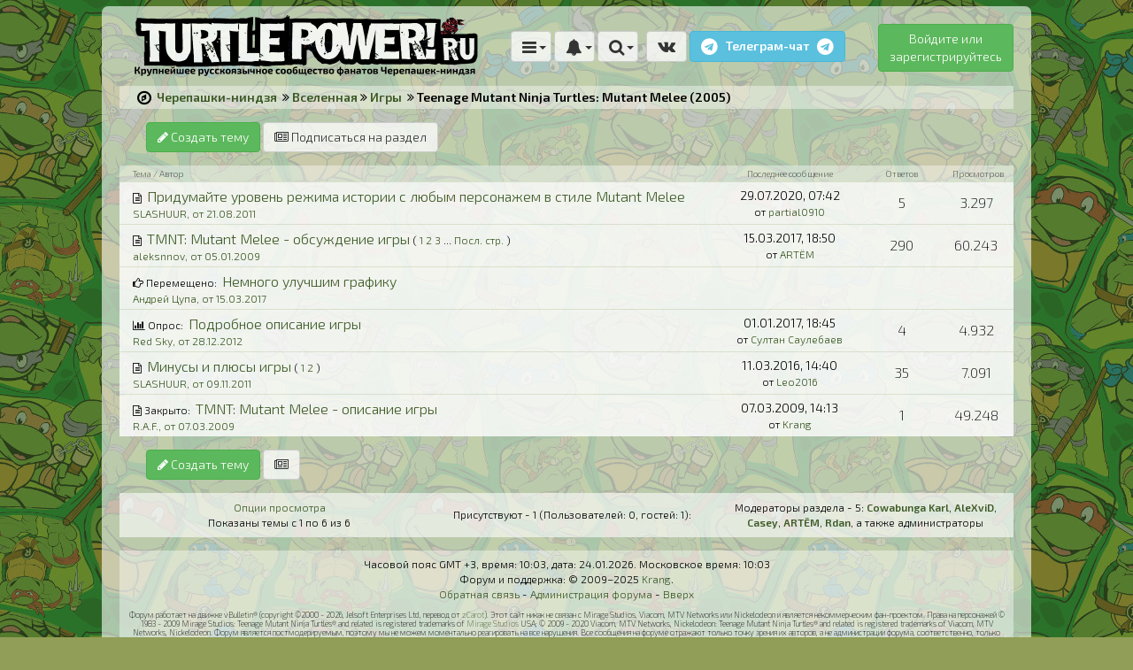

--- FILE ---
content_type: text/html; charset=utf-8
request_url: https://www.turtlepower.ru/forumdisplay.php?s=5f13104feb8f8a4cdfac26a5dce0de43&f=37
body_size: 10013
content:
<!DOCTYPE html>
<html lang="ru">
<head>
    <meta http-equiv="Pragma" content="no-cache"/>
    <meta http-equiv="Expires" content="-1"/>
    <meta http-equiv="Cache-Control" content="no-cache"/>
    <meta http-equiv="X-UA-Compatible" content="IE=edge">
    <meta name="viewport" content="width=device-width, initial-scale=1">
    <!-- Bootstrap 3, Font Awesome & Exo 2 font -->
<link rel="stylesheet" type="text/css" href="//maxcdn.bootstrapcdn.com/bootstrap/3.2.0/css/bootstrap.min.css" >
<link rel="stylesheet" type="text/css" href="//maxcdn.bootstrapcdn.com/font-awesome/4.7.0/css/font-awesome.min.css">
<link rel="stylesheet" type="text/css" href="//fonts.googleapis.com/css?family=Exo+2:300,200,600&subset=latin,cyrillic">

<!-- https://codepen.io/billcastillo/pen/RVKxax -->
<style>
.vip {
    color: transparent;
    font-weight: 600;
    background: linear-gradient(to bottom,
        #fd004c 16.7%,
        #fe9000 16.7%,
        #fe9000 33.4%,
        #f0e020 33.4%,
        #f0e020 50.1%,
        #3edf4b 50.1%,
        #3edf4b 66.8%,
        #3363ff 66.8%,
        #3363ff 83.5%,
        #b102b7 83.5%
    );
    animation: rainbow 28s linear infinite;
    -webkit-text-stroke: 0.00em #000000;
    -webkit-background-clip: text;
            background-clip: text;
}

.vip::after
{
display: none;
}

@keyframes rainbow{
    100%{
        background-position: 0 30em;
    }
}
</style>

<!-- jQuery -->
<script src="//ajax.googleapis.com/ajax/libs/jquery/1.11.1/jquery.min.js"></script>
<script src="//maxcdn.bootstrapcdn.com/bootstrap/3.2.0/js/bootstrap.min.js"></script>

<!-- Krang -->
<link rel="stylesheet" type="text/css" href="bootstrap/css.css?201801241421-20220531010512-20230123-20241216" />

    <style>/*
        @media (min-width:768px) {
            body {
background-image:  linear-gradient(rgba(0, 0, 0, 0.40), rgba(0, 0, 0, 0.40)), url(https://www.turtlepower.ru/bootstrap/wall20240525.jpg);  
                background-repeat: no-repeat;
                background-attachment: fixed;
                background-position: center top;
                background-size: cover;
            }
        }
        a {
            color: #3b505f;
        }*/
    </style>


<!-- Icons -->
<link rel="shortcut icon" href="favicon_raphael.ico" type="image/x-icon" />
<link rel="icon" href="favicon_raphael.ico" type="image/x-icon" />
<link rel="apple-touch-icon-precomposed" href="apple-touch-icon.png" />

<!-- Meta vBulletin 3.8 -->
<base href="https://www.turtlepower.ru/" />
<meta http-equiv="X-UA-Compatible" content="IE=edge">
<meta http-equiv="Content-Type" content="text/html; charset=utf-8" />
<meta name="viewport" content="width=device-width, initial-scale=1">
<meta name="generator" content="vBulletin 3.8.7" />

<!-- Description -->

    <meta name="keywords" content="Teenage Mutant Ninja Turtles: Mutant Melee (2005), черепашки, ниндзя, черепашки ниндзя, TMNT" />
    <meta name="description" content="GameCube, Xbox, PS2 и PC" />


<!-- Magic -->

<script type="text/javascript" src="clientscript/yui/yahoo-dom-event/yahoo-dom-event.js?v=387"></script>
<script type="text/javascript" src="clientscript/yui/connection/connection-min.js?v=387"></script>



<script type="text/javascript">
    <!--
    var SESSIONURL = "";
    var SECURITYTOKEN = "guest";
    var IMGDIR_MISC = "images/misc";
    var vb_disable_ajax = parseInt("0", 10);
    // -->
</script>
<script type="text/javascript" src="clientscript/vbulletin_global.js?v=387"></script>
<script type="text/javascript" src="clientscript/vbulletin_menu.js?v=387"></script>



<!-- Krang -->

<script>
    $( document ).ready(function() {
        $('.dropdown').hover(function() {
            $(this).find('.dropdown-menu').stop(true, true).delay(100).fadeIn();
        }, function() {
            $(this).find('.dropdown-menu').stop(true, true).delay(100).fadeOut();
        });

//        $('[title]').tooltip({'placement': 'right'});
    });
</script><!--<style type="text/css">
.poll, td.poll a:link,td.poll a:visited,td.poll a:active, td.poll a{
	font: 10px Verdana, Arial, Helvetica, sans-serif;
	color: #000;
	text-decoration:none}
.nowrap{white-space:nowrap}
</style>-->
    <title>Teenage Mutant Ninja Turtles: Mutant Melee (2005) - Черепашки-ниндзя</title>
    
</head>
<body>

<div class="container kr_global_white_05_container">





<div class="row kr_navbar_row1">
    <div class="col-xs-12 col-md-5 text-center">
        <!--<img src="bootstrap/tplogo-rec.png" width="400" height="400" style="display: none;" />-->
        <a href="https://www.turtlepower.ru/"><img class="kr_special_logo" src="bootstrap/31/l201510.png" width="389" height="70" /></a>
    </div>

    <div class="col-xs-12 col-md-5 text-center">
        <div class="kr_navbar_buttons">
            <div class="dropdown" title="Основное меню">
                <button class="btn btn-default dropdown-toggle" type="button" id="dropdownMenuK1" data-toggle="dropdown">
                    <i class="fa fa-bars fa-lg"></i>
                    <span class="caret"></span>
                </button>
                <ul class="dropdown-menu" role="menu" aria-labelledby="dropdownMenuK1">
                    <li role="presentation" class="dropdown-header">Новое</li>
                    
                    <li role="presentation"><a href="search.php?do=getdaily" rel="nofollow">Сообщения за последние 24 часа</a></li>
                    
                    <li role="presentation" class="divider"></li>

                    <li role="presentation" class="dropdown-header">Пользовательское</li>
                    
                    
                    
                    <li role="presentation"><a href="oauth.php" rel="nofollow">Регистрация</a></li>
                    <li role="presentation"><a href="achievements.php" title="Ачивки">Ачивки <i class="fa fa-trophy fa-lg"></i></a></li>
                    <li role="presentation" class="divider"></li>

                    <li role="presentation" class="dropdown-header">Дополнительно</li>
                    <li role="presentation"><a href="search.php">Дополнительный поиск</a></li>
                    <li role="presentation"><a href="memberlist.php?&order=desc&sort=joindate&pp=100&page=1">Список пользователей</a></li>
                    <li role="presentation"><a href="showgroups.php">Руководство форума</a></li>
                    <li role="presentation"><a href="sendmessage.php">Обратная связь с администрацией</a></li>
                    
                    <li role="presentation"><a href="login.php?do=logout&amp;logouthash=" onclick="return log_out('Вы действительно хотите выйти?')">Выход</a></li>
                </ul>
            </div>

            <div class="dropdown" title="Уведомления">
                <button class="btn btn-default dropdown-toggle" type="button" id="dropdownMenuK2" data-toggle="dropdown">
                    <i class="fa fa-bell fa-lg"></i>
                    <span class="caret"></span>
                </button>
                <ul class="dropdown-menu" role="menu" aria-labelledby="dropdownMenuK2">
                    <li role="presentation" class="dropdown-header">Уведомления будут доступны после регистрации</li>
                    
                </ul>
            </div>

            <div class="dropdown" title="Поиск по форуму">
                <button class="btn btn-default dropdown-toggle" type="button" id="dropdownMenuK3" data-toggle="dropdown">
                    <i class="fa fa-search fa-lg"></i>
                    <span class="caret"></span>
                </button>
                <ul class="dropdown-menu" role="menu" aria-labelledby="dropdownMenuK3">
                    <li role="presentation" class="dropdown-header">Поиск с помощью Google</li>
                    <script>
                        (function() {
                            var cx = '012908156802213556799:j9fan2u_e1o';
                            var gcse = document.createElement('script');
                            gcse.type = 'text/javascript';
                            gcse.async = true;
                            gcse.src = (document.location.protocol == 'https:' ? 'https:' : 'http:') +
                                '//www.google.com/cse/cse.js?cx=' + cx;
                            var s = document.getElementsByTagName('script')[0];
                            s.parentNode.insertBefore(gcse, s);
                        })();
                    </script>
                    <gcse:searchbox-only></gcse:searchbox-only>
                </ul>
            </div>
            <div class="kr_global_antininja"></div>
<!--<a href="likables.php" title="Самый залайканный пользователь" class="btn btn-warning"><i class="fa fa-trophy fa-lg"></i></a>-->
            <!--<a href="collections.php" title="Мой бардачок" class="btn btn-warning"><i class="fa fa-suitcase fa-lg"></i></a>-->
            <!--<div class="dropdown" title="Мой бардачок">
                <button class="btn btn-default dropdown-toggle" type="button" id="dropdownMenuK4" data-toggle="dropdown">
                    <i class="fa fa-suitcase fa-lg"></i>
                    <span class="caret"></span>
                </button>
                <ul class="dropdown-menu" role="menu" aria-labelledby="dropdownMenuK4">
                    <li role="presentation" class="dropdown-header">Комиксы</li>
                    <li role="presentation"><a href="collections.php?c=is">Illusion Studios (2014 — н.в.)</a></li>
                    <li role="presentation"><a href="collections.php?c=komilfo">Комильфо (2014 — н.в.)</a></li>
                    <li role="presentation"><a href="collections.php?c=machaon">Махаон (1994 — 1995)</a></li>
                </ul>
            </div>-->
            <!--<a href="forumdisplay.php?f=184" title="Фильм" class="btn btn-info" style="width: auto;"><i class="fa fa-film fa-lg"></i> Фильм</a>-->

            <!--<a href="forumdisplay.php?f=236" title="Новогодние конкурсы — 2017" class="btn btn-info" style="width:auto;"><i class="fa fa-trophy fa-lg"></i> <b>2017</b></a>-->
            <!--<a href="housecup.php" title="III Кубок форума" class="btn btn-info"><i class="fa fa-trophy fa-lg"></i></a>-->
            &nbsp;
            <!--<a href="https://twitter.com/TurtlePowerRu" title="Новостной твиттер-канал форума" class="btn btn-default"><i class="fa fa-twitter fa-lg"></i></a>-->
            <a href="https://vk.com/TurtlePowerRu" title="Официальная группа форума ВКонтакте" class="btn btn-default"><i class="fa fa-vk fa-lg"></i></a>
            <a href="https://telegram.me/TurtlePowerRu" title="Телеграм-чат сообщества" class="btn btn-info" style="width: auto;"><i class="fa fa-telegram fa-lg"></i> &nbsp; <b>Телеграм-чат</b> &nbsp; <i class="fa fa-telegram fa-lg"></i></a>
        </div>
    </div>

    <div class="col-xs-12 col-md-2 text-center">
        
            <a href="oauth.php" title="Зарегистрироваться можно через ВКонтакте в два клика!" class="btn btn-success kr_navbar_username_guest">Войдите или<br />зарегистрируйтесь</a>
        
    </div>
</div>





    <div class="row kr_navbar_row2">
        <i class="fa fa-compass fa-lg"></i>&nbsp;
        <a href="http://www.turtlepower.ru/" accesskey="1" title="Главная страница форума о Черепашках Ниндзя">Черепашки-ниндзя</a> &nbsp;<i class="fa fa-angle-double-right"></i> <a href="forumdisplay.php?f=1">Вселенная</a>&nbsp;<i class="fa fa-angle-double-right"></i> <a href="forumdisplay.php?f=8">Игры</a>
        <strong>&nbsp;<i class="fa fa-angle-double-right"></i> Teenage Mutant Ninja Turtles: Mutant Melee (2005)</strong></td>
    </div>


<!-- Уведомление

    <div class="row kr_navbar_row2">
        <i class="fa fa-pie-chart fa-lg" style="color: #d9534f;"></i>&nbsp;
        <a href="showthread.php?t=0">Text</a>
    </div>

-->



    



<form action="inlinemod.php?forumid=37" method="post" id="inlinemodform">
    <input type="hidden" name="url" value="" />
    <input type="hidden" name="s" value="141cd33c6a144b8ee948702c75c61200" />
    <input type="hidden" name="securitytoken" value="guest" />
    <input type="hidden" name="forumid" value="37" />

    <!-- controls above thread list -->

    <div class="row kr_forumdisplay_controls">
        <div class="col-xs-12 col-md-12">
            <a href="newthread.php?do=newthread&amp;f=37" class="btn btn-success"><i class="fa fa-pencil"></i> Создать тему</a>
            
            
            
            
                <a href="subscription.php?do=addsubscription&amp;f=37" title="Вам будут приходить уведомления в верхнее меню при появлении новых тем в разделе или обновлении страых" class="btn btn-default"><i class="fa fa-newspaper-o"></i> Подписаться на раздел</a>
            
            
        </div>
    </div>

    

    <!-- / controls above thread list -->

    

    

    <div class="row kr_threadlist_header kr_global_margin kr_global_white_02 kr_global_black_05">
        <div class="col-xs-12 col-md-8 kr_threadlist_col1">
            Тема / Автор
        </div>
        <div class="col-xs-12 col-md-2 kr_threadlist_col2">
            Последнее сообщение
        </div>
        <div class="col-xs-6 col-md-1 kr_threadlist_col3">
            Ответов
        </div>
        <div class="col-xs-6 col-md-1 kr_threadlist_col4">
            Просмотров
        </div>
    </div>

    
        <div class="row kr_threadlist_element kr_global_margin kr_global_white_06">
    <div class="col-xs-12 col-md-8 kr_threadlist_col1" title="Пример: 
                                           История 
 
Слашур оказался на неизвестной планете,но кажется,что её жители не очень дружелюбны.Думаю ты знаеш что делать. 
                        ...">

        

        

        
            
                
                    
                        
                        
                            <i class="fa fa-file-text-o" title=""></i>

                        
                    
                
            
        
        
        
        
        
        

        

        &nbsp;<a class="kr_threadlist_link" href="showthread.php?t=5574" id="thread_title_5574">Придумайте уровень режима истории с любым персонажем в стиле Mutant Melee</a>
        

        

        

        
        <br />

        <a class="kr_global_ninja" href="member.php?u=1801"> SLASHUUR, от 21.08.2011</a>

        

        
        

    </div>

    <div class="col-xs-12 col-md-2 kr_threadlist_col2">
        
                <b>29.07.2020, <span class="time">07:42</span></b><div class="kr_global_ninja"></div>
                от <a href="member.php?find=lastposter&amp;t=5574" rel="nofollow">partial0910</a>
        
    </div>
    <div class="col-xs-6 col-md-1 kr_threadlist_col3">
        5 
        
    </div>
    <div class="col-xs-6 col-md-1 kr_threadlist_col4">
        3.297
    </div>
</div><div class="row kr_threadlist_element kr_global_margin kr_global_white_06">
    <div class="col-xs-12 col-md-8 kr_threadlist_col1" title="Описание игры на форуме -&gt; 
(в этой теме находится только обсуждение игры, описание - по ссылке выше; там же - nocd, читы, скриншоты, трейнер и сейвы) 
// by admin 
 
---------- 
 
Игра TMNT Mutant...">

        

        

        
            
                
                    
                        
                        
                            <i class="fa fa-file-text-o" title=""></i>

                        
                    
                
            
        
        
        
        
        
        

        

        &nbsp;<a class="kr_threadlist_link" href="showthread.php?t=39" id="thread_title_39">TMNT: Mutant Melee - обсуждение игры</a>
         ( <a href="showthread.php?t=39">1</a> <a href="showthread.php?t=39&amp;page=2">2</a> <a href="showthread.php?t=39&amp;page=3">3</a> ... <a href="showthread.php?t=39&amp;page=12">Посл. стр.</a> )

        

        

        
        <br />

        <a class="kr_global_ninja" href="member.php?u=20"> aleksnnov, от 05.01.2009</a>

        

        
        

    </div>

    <div class="col-xs-12 col-md-2 kr_threadlist_col2">
        
                <b>15.03.2017, <span class="time">18:50</span></b><div class="kr_global_ninja"></div>
                от <a href="member.php?find=lastposter&amp;t=39" rel="nofollow">ARTЁM</a>
        
    </div>
    <div class="col-xs-6 col-md-1 kr_threadlist_col3">
        290 
        
    </div>
    <div class="col-xs-6 col-md-1 kr_threadlist_col4">
        60.243
    </div>
</div><div class="row kr_threadlist_element kr_global_margin kr_global_white_06">
    <div class="col-xs-12 col-md-8 kr_threadlist_col1" title="Как вы знаете игра работает на смешном и маленьком разрешении 640*480*16 бит 
Совет! 
 
Итак тут можно улучшить глубину цвета увеличив до 32 бит в специальном файле конфиге 
в корневом каталоге игры...">

        

        

        
            
        
        <i class="fa fa-hand-o-right"></i> Перемещено: 
        
        
        
        

        

        &nbsp;<a class="kr_threadlist_link" href="showthread.php?t=39" id="thread_title_15867">Немного улучшим графику</a>
        

        

        

        
        <br />

        <a class="kr_global_ninja" href="member.php?u=5447"> Андрей Цупа, от 15.03.2017</a>

        

        
        

    </div>

    <div class="col-xs-12 col-md-2 kr_threadlist_col2">
        

            
    </div>
    <div class="col-xs-6 col-md-1 kr_threadlist_col3">
         
        
    </div>
    <div class="col-xs-6 col-md-1 kr_threadlist_col4">
         
    </div>
</div><div class="row kr_threadlist_element kr_global_margin kr_global_white_06">
    <div class="col-xs-12 col-md-8 kr_threadlist_col1" title="Привет всем.В данной теме будут подробно описаны все уровни.Выложены чит коды и баги. 
Чит код.Открыть все уровни.  
Для того чтобы открыть доступ ко всем уровням, запустите игру с параметром...">

        

        

        
            
                
                    <i class="fa fa-bar-chart" title="Голосование"></i>
                    
            
        
        
        Опрос: 
        
        
        

        

        &nbsp;<a class="kr_threadlist_link" href="showthread.php?t=8838" id="thread_title_8838">Подробное описание игры</a>
        

        

        

        
        <br />

        <a class="kr_global_ninja" href="member.php?u=3438"> Red Sky, от 28.12.2012</a>

        

        
        

    </div>

    <div class="col-xs-12 col-md-2 kr_threadlist_col2">
        
                <b>01.01.2017, <span class="time">18:45</span></b><div class="kr_global_ninja"></div>
                от <a href="member.php?find=lastposter&amp;t=8838" rel="nofollow">Султан Саулебаев</a>
        
    </div>
    <div class="col-xs-6 col-md-1 kr_threadlist_col3">
        4 
        
    </div>
    <div class="col-xs-6 col-md-1 kr_threadlist_col4">
        4.932
    </div>
</div><div class="row kr_threadlist_element kr_global_margin kr_global_white_06">
    <div class="col-xs-12 col-md-8 kr_threadlist_col1" title="Давайте обсудим,что можно отнести к минусам и плюсам TMNT Mutant Melee и,то что можно в неё добавить.">

        

        

        
            
                
                    
                        
                        
                            <i class="fa fa-file-text-o" title="Thumbs up"></i>

                        
                    
                
            
        
        
        
        
        
        

        

        &nbsp;<a class="kr_threadlist_link" href="showthread.php?t=6206" id="thread_title_6206">Минусы и плюсы игры</a>
         ( <a href="showthread.php?t=6206">1</a> <a href="showthread.php?t=6206&amp;page=2">2</a> )

        

        

        
        <br />

        <a class="kr_global_ninja" href="member.php?u=1801"> SLASHUUR, от 09.11.2011</a>

        

        
        

    </div>

    <div class="col-xs-12 col-md-2 kr_threadlist_col2">
        
                <b>11.03.2016, <span class="time">14:40</span></b><div class="kr_global_ninja"></div>
                от <a href="member.php?find=lastposter&amp;t=6206" rel="nofollow">Leo2016</a>
        
    </div>
    <div class="col-xs-6 col-md-1 kr_threadlist_col3">
        35 
        
    </div>
    <div class="col-xs-6 col-md-1 kr_threadlist_col4">
        7.091
    </div>
</div><div class="row kr_threadlist_element kr_global_margin kr_global_white_06">
    <div class="col-xs-12 col-md-8 kr_threadlist_col1" title="TMNT: Mutant Melee 
http://www.turtlepower.ru/attachment.php?attachmentid=1465&amp;stc=1&amp;d=1236424163 
 
 
Дата выхода игры - 15 марта 2005 г. 
Жанр игры - аркада 
Разработчик игры - Konami Computer...">

        

        

        
            
                
                    
                        
                        
                            <i class="fa fa-file-text-o" title=""></i>

                        
                    
                
            
        
        
        
        
        
        Закрыто: 

        

        &nbsp;<a class="kr_threadlist_link" href="showthread.php?t=408" id="thread_title_408">TMNT: Mutant Melee - описание игры</a>
        

        

        

        
        <br />

        <a class="kr_global_ninja" href="member.php?u=46"> R.A.F., от 07.03.2009</a>

        

        
        

    </div>

    <div class="col-xs-12 col-md-2 kr_threadlist_col2">
        
                <b>07.03.2009, <span class="time">14:13</span></b><div class="kr_global_ninja"></div>
                от <a href="member.php?find=lastposter&amp;t=408" rel="nofollow">Krang</a>
        
    </div>
    <div class="col-xs-6 col-md-1 kr_threadlist_col3">
        1 
        
    </div>
    <div class="col-xs-6 col-md-1 kr_threadlist_col4">
        49.248
    </div>
</div>
    

    <div class="row kr_forumdisplay_controls">
        <div class="col-xs-12 col-md-12">
            <a href="newthread.php?do=newthread&amp;f=37" class="btn btn-success"><i class="fa fa-pencil"></i> Создать тему</a>
            
                <a href="subscription.php?do=addsubscription&amp;f=37" title="Подписаться на раздел" class="btn btn-default"><i class="fa fa-newspaper-o"></i></a>
            
            
            
        </div>
    </div>

    <script>
        $("#kr_moderate").click(function(){
            $(".kr_forumdisplay_moderate").show();
            $(".kr_moderate_input").show();
        });
    </script>

    
</form>

<form action="forumdisplay.php" method="get">
    <input type="hidden" name="s" value="141cd33c6a144b8ee948702c75c61200" />
    <input type="hidden" name="f" value="37" />
    <input type="hidden" name="page" value="1" />
    <input type="hidden" name="pp" value="50" />

    <div class="row kr_forumdisplay_bottom kr_global_margin kr_global_white_04">
        <div class="col-xs-12 col-md-4 kr_forumdisplay_options_col1 kr_global_vertical_middle_holder">
            <span class="kr_global_vertical_middle_element"><a id="kr_options">Опции просмотра</a><br />
            <script>
                $("#kr_options").click(function(){
                    $(".kr_forumdisplay_options").show();
                });
            </script>
            Показаны темы с 1 по 6 из 6<br />
            <div class="row kr_forumdisplay_options">
                <div class="col-xs-4 col-md-4">
                    <label for="sel_sort">Критерий сортировки</label>
                <select name="sort" id="sel_sort">
                    <option value="title" >Название</option>
                    <option value="lastpost" selected="selected">Дата обновления</option>
                    <option value="dateline" >Дата начала темы</option>
                    <option value="replycount" >Число ответов</option>
                    <option value="views" >Число просмотров</option>
                    <option value="postusername" >Автор</option>
                    <option value="voteavg" >Рейтинг темы</option>
                </select>
                </div>
                <div class="col-xs-4 col-md-4">
                    <label for="sel_order">Порядок отображения</label>
                <select name="order" id="sel_order">
                    <option value="asc" >возрастанию</option>
                    <option value="desc" selected="selected">убыванию</option>
                </select>
                </div>
                <div class="col-xs-4 col-md-4">
                    <label for="sel_daysprune">Показать</label>
                <select name="daysprune" id="sel_daysprune">
                    <option value="1" >за последний день</option>
                    <option value="2" >за последние 2 дня</option>
                    <option value="7" >за последнюю неделю</option>
                    <option value="10" >за последние 10 дней</option>
                    <option value="14" >за последние 2 недели</option>
                    <option value="30" >за последний месяц</option>
                    <option value="45" >за последние 45 дней</option>
                    <option value="60" >за последние 2 месяца</option>
                    <option value="75" >за последние 75 дней</option>
                    <option value="100" >за последние 100 дней</option>
                    <option value="365" >за последний год</option>
                    <option value="-1" selected="selected">с самого начала</option>
                </select>
                </div>
            </div>
            <div class="row kr_forumdisplay_options"><input type="submit" class="button" value="Отобразить темы" /></div>
            </span>
        </div>
        <div class="col-xs-6 col-md-4 kr_forumdisplay_options_col2 kr_global_vertical_middle_holder">
            <span class="kr_global_vertical_middle_element">Присутствуют -
            1 (Пользователей: 0, гостей: 1):
            </span>
        </div>
        <div class="col-xs-6 col-md-4 kr_forumdisplay_options_col3 kr_global_vertical_middle_holder">
            <span class="kr_global_vertical_middle_element">Модераторы раздела - 5:
            <a href="member.php?u=3254"><span class="modercolor"><b>Cowabunga Karl</b></span></a>, <a href="member.php?u=2259"><span class="modercolor"><b>AleXviD</b></span></a>, <a href="member.php?u=7983"><span class="modercolor"><b>Casey</b></span></a>, <a href="member.php?u=390"><span class="kadmincolor"><b>ARTЁM</b></span></a>, <a href="member.php?u=55"><span class="kadmincolor"><b>Rdan</b></span></a>, а также <span class="admincolor">администраторы</span></span>
        </div>
    </div>
</form>

    



    
    <script type="text/javascript" src="clientscript/vbulletin_read_marker.js?v=387"></script>
<script type="text/javascript">
<!--
vbphrase['doubleclick_forum_markread'] = "Двойное нажатие на эту иконку пометит текущий раздел как прочитанный";
init_forum_readmarker_system();
//-->
</script>

    

<footer class="kr_global_margin kr_global_white_02">
    Часовой пояс GMT +3, время: <span class="time">10:03</span>, дата: <span class="time">24.01.2026</span>. Московское время: <span class="time">10:03</span><br/>
    Форум и поддержка: © 2009–2025 <a href="member.php?u=1">Krang</a>.<br /> <a href="sendmessage.php" rel="nofollow" accesskey="9">Обратная связь</a> -
    
    <a href="showgroups.php">Администрация форума</a> -
    
    
    <!--	<a href="archive/index.php">Архив</a> - -->
    
    
    
    <a href="#top" onclick="self.scrollTo(0, 0); return false;">Вверх</a>
    <br />
    <div class="kr_footer_small">
        Форум работает на движке vBulletin&reg; (copyright &copy;2000 - 2026, Jelsoft Enterprises Ltd, перевод от <a href="http://www.zcarot.com/" target="_blank">zCarot</a>).
        Этот сайт никак не связан с Mirage Studios, Viacom, MTV Networks или Nickelodeon и является некоммерческим фан-проектом. Права на персонажей ©
        1983 - 2009 Mirage Studios: Teenage Mutant Ninja Turtles® and related is registered trademarks of <a href="http://www.miragelicensing.com/">Mirage
        Studios</a> USA; © 2009 - 2020 Viacom, MTV Networks, Nickelodeon: Teenage Mutant Ninja Turtles® and related is registered trademarks of Viacom, MTV
        Networks, Nickelodeon. Форум является постмодерируемым, поэтому мы не можем моментально реагировать на все нарушения. Все сообщения на форуме отражают только точку зрения их авторов, а не администрации форума, соответственно, только авторы сообщений несут ответственность за их содержание. При посещении форума вы обязуетесь соблюдать установленные <a href="showthread.php?t=90">правила форума</a>, а также выполнять требования законодательства РФ. Если вы заметили на форуме содержимое, нарушающее правила форума или противоречащее законодательству РФ - свяжитесь, пожалуйста, с администрацией используя <a href="sendmessage.php" target="_blank">форму обратной связи</a>.
    </div>
    <!--LiveInternet counter--><script type="text/javascript"><!--
document.write("<a style='display:none;' href='//www.liveinternet.ru/click' "+
"target=_blank><img src='//counter.yadro.ru/hit?t25.16;r"+
escape(document.referrer)+((typeof(screen)=="undefined")?"":
";s"+screen.width+"*"+screen.height+"*"+(screen.colorDepth?
        screen.colorDepth:screen.pixelDepth))+";u"+escape(document.URL)+
";"+Math.random()+
"' alt='' title='LiveInternet: показано число посетителей за"+
" сегодня' "+
"border='0' width='88' height='15'><\/a>");
//--></script><!--/LiveInternet-->

    
    
</footer>
    


<script type="text/javascript">
    <!--
    // Main vBulletin Javascript Initialization
    vBulletin_init();
    //-->
</script>

<!--
<script>
    (function(i,s,o,g,r,a,m){i['GoogleAnalyticsObject']=r;i[r]=i[r]||function(){
        (i[r].q=i[r].q||[]).push(arguments)},i[r].l=1*new Date();a=s.createElement(o),
            m=s.getElementsByTagName(o)[0];a.async=1;a.src=g;m.parentNode.insertBefore(a,m)
    })(window,document,'script','//www.google-analytics.com/analytics.js','ga');

    ga('create', 'UA-8014063-1', 'auto');
    ga('send', 'pageview');

</script>-->

    </div>
</body>
</html>

--- FILE ---
content_type: text/css
request_url: https://www.turtlepower.ru/bootstrap/css.css?201801241421-20220531010512-20230123-20241216
body_size: 37484
content:
/*
BODY
*/

html {
    width: 100%;
    height: 100%;
}

body {
    font-family: 'Exo 2', sans-serif;
    font-weight: 300;
    width: 100%;
    height: 100%;
    background: #919e58;
    font-size: 14px;
    color: #000000;
    background-image: url(bgpattern.jpg);
    /*background-image: url(wall201511.jpg);*/
    background-attachment: fixed;
}

/*@media (min-width:768px) {*/
    /*body {*/
        /*background-image: url(wall201801.gif);*/
        /*background-repeat: no-repeat;*/
        /*background-attachment: fixed;*/
        /*background-position: center top;*/
        /*background-size: cover;*/
    /*}*/
/*}*/

a {
    color: #3d5925;
}

.kr_postbit_body_text a, .kr_postbita_article a {
    color: #3d5925;
    border-bottom-style: dotted;
    border-bottom-color: rgba(61, 89, 37, 0.5);
    border-bottom-width: 1px;
}

.kr_postbitm_body_text :not(.kr_postbit_buttons) a {
      color: #3d5925;
      border-bottom-style: dotted;
      border-bottom-color: rgba(61, 89, 37, 0.5);
      border-bottom-width: 1px;
}

a:hover, a:focus {
    color: #283514;
}

strong {
    font-weight: 600;
}

b {
    /*font-weight: 600;*/
    font-weight: 600;
}

small {
    font-size: 12px;
    font-weight: 300;
}

blockquote {
    font-size: 14px;
    font-weight: 300;
    padding-left: 10px;
    border-left-color: #dee4bc;
}

.btn-default {
    background-color: rgba(255, 255, 255, 0.75);
}

.dropdown-menu {
    background-color: rgba(255, 255, 255, 0.85);
}

.dropdown-menu li a {
    font-weight: 300;
    padding-top: 2px;
    padding-bottom: 2px;
}

.dropdown-menu li:hover a {
    background-color: rgba(255, 255, 255, 0.55);
}

.tooltip {
    display:none;
    position:absolute;
    background-color: rgba(255, 255, 255, 0.85);
    border: 1px solid rgba(0,0,0,.15);
    border-radius: 4px;
    padding: 5px;
    font-size: 12px;
}

/*
GLOBAL
*/

.container {
    border-radius: 7px;
    margin-top: 7px;
    margin-bottom: 7px;
}

@media (min-width: 1055px) {
    .container {
        width: 1050px;
    }
}

.kr_global_margin {
    margin-left: 5px;
    margin-right: 5px;
}

.kr_global_white_05_container {
    background-color: rgba(255, 255, 255, 0.6); /*0.6!!!*/
    /*background-color: rgba(229, 232, 227, 0.65);*/
}

.kr_global_white_02 {
    background-color: rgba(255, 255, 255, 0.4);
}

.kr_global_white_04 {
    background-color: rgba(255, 255, 255, 0.6);
}

.kr_global_white_05 {
    background-color: rgba(255, 255, 255, 0.7);
}

.kr_global_white_06 {
    background-color: rgba(255, 255, 255, 0.8);
}

.kr_global_gold {
    background: linear-gradient(to right, rgba(239,229,207,0.8), rgba(254,253,238,0.8), rgba(236,225,201,0.8), rgba(254,253,237,0.8), rgba(234,221,198,0.8));
}

.kr_global_black_02 {
    color: rgba(0, 0, 0, 0.2);
}

.kr_global_black_05 {
    color: rgba(0, 0, 0, 0.5);
}

.kr_global_green {
    color: #435936;
}

.kr_global_green:hover {
    color: #283517;
}

.kr_global_font14 {
    font-size: 14px;
}

@media (min-width:990px) {
    .kr_global_antininja {
        display: none;
    }
}

@media (max-width:991px) {
    .kr_global_ninja {
        display: none;
    }
    .kr_global_antininja {
        display: block;
    }
}

.kr_global_vertical_middle_holder
{
    display: table;
}

.kr_global_vertical_middle_element
{
    display: table-cell;
    vertical-align: middle;
}

/*
SPECIAL
*/

.kr_special_logo {
    width: 389px;
    height: 70px;
}

@media (max-width:450px) {
    .kr_special_logo {
        width: 100%;
        height: auto;
    }
}

.kr_compatibility_vkuser {
    display: none;
}

.kr_moderate_input {
    display: none;
}

.kr_oauth_hr {
    border-top-color: rgba(0, 0, 0, 0.2);
    margin-top: 5px;
    margin-bottom: 5px;
}

.kr_oauth_login_button {
    margin-top: 15px;
}

/*
GLOBAL - 2
*/

.kr_info_header {
    margin-top: 15px;
    padding-top: 2px;
    min-height: 31px;
    font-size: 18px;
}

.kr_info_header .fa {
    margin-right: 7px;
}

.kr_info_content {
    padding-top: 10px;
    padding-bottom: 10px;
}

/*
FORUMHOME
*/

.kr_forumhome_news_header {
    margin-top: 15px;
    padding-top: 2px;
    min-height: 31px;
    font-size: 18px;
}

.kr_forumhome_news_header .fa {
    margin-right: 7px;
}

.kr_forumhome_news_header .nav-tabs li a {
    padding: 2px 10px 2px 10px;
}

.kr_forumhome_news_header .nav-tabs li.active a {
    background-color: rgba(255, 255, 255, 0.35);
}

.kr_forumhome_news_content {
    padding-top: 10px;
    padding-bottom: 10px;
}

.kr_forumhome_news_theweekof_under {
    width: 126px;
    height: 126px;
    border-radius: 63px;
    background-color: #49633d;
    padding: 8px;
    display: inline-block;
    margin: 0 auto;
    margin-top: 10px;
}

.kr_forumhome_news_theweekof_above {
    width: 110px;
    height: 110px;
    border-radius: 55px;
    background-size: 110px 110px;
    padding: 0;
    display: table-cell;
}

.kr_forumhome_news_theweekof_text strong {
    font-weight: 200;
    font-size: 28px;
}

.kr_forumhome_after_list {
    padding-top: 2px;
    font-size: 10px;
    text-align: center;
    min-height: 18px;
}

.kr_forumhome_info_header {
    margin-top: 15px;
    padding-top: 2px;
    min-height: 31px;
    font-size: 18px;
}

.kr_forumhome_info_header .fa {
    margin-right: 7px;
}

.kr_forumhome_info_content {
    padding-top: 10px;
    padding-bottom: 10px;
}

.kr_chat_input {
    width: 100%;
    box-sizing: border-box;
    height: 28px;
}

.kr_chat_editor {
    padding-right: 0;
}

.kr_chat_button {
    padding-left: 0;
    padding-right: 10px;
}

@media (max-width: 991px) {
    .kr_chat_button {
        padding-left: 0;
        padding-right: 0;
    }

    .kr_chat_button .btn {
        padding-left: 2px;
        padding-right: 2px;

    }

    .kr_chat_button .kr_global_ninja {
        display: none;
    }
}

@media (max-width: 1054px) {
    .kr_chat_button {
        padding-left: 0;
        padding-right: 0;
    }

    .kr_chat_button .kr_global_ninja {
        display: none;
    }
}

.kr_forumhome_whovisited {
    max-height: 88px;
    overflow-y: scroll;
}

/*
FORUMHOME -- LIST
*/

.kr_forumlist_header_forumhome {
    margin-top: 15px;
    margin-bottom: -10px;
    padding-top: 2px;
    font-size: 10px;
    min-height: 18px;
}

.kr_forumlist_header {
    margin-top: 15px;
    padding-top: 2px;

    font-size: 10px;
    min-height: 18px;
}

.kr_forumlist_header .kr_forumlist_col1,
.kr_forumlist_header_forumhome .kr_forumlist_col1 {
    text-align: left;
}

.kr_forumlist_header .kr_forumlist_col2,
.kr_forumlist_header_forumhome .kr_forumlist_col2 {
    text-align: left;
}

.kr_forumlist_header .kr_forumlist_col3,
.kr_forumlist_header_forumhome .kr_forumlist_col3 {
    text-align: center;
}

.kr_forumlist_header .kr_forumlist_col4,
.kr_forumlist_header_forumhome .kr_forumlist_col4 {
    text-align: center;
}

.kr_forumlist_category {
    margin-top: 10px;
    padding-top: 2px;
    min-height: 52px;
    border-top-color: rgba(116, 146, 67, 0.2);
    border-top-width: 1px;
    border-top-style: solid;
}

.kr_forumlist_category strong {
    font-size: 18px;
}

.kr_forumlist_element {
    padding-top: 5px;
    min-height: 60px;
    /*margin-top: 1px;*/
    border-top-color: rgba(116, 146, 67, 0.2);
    border-top-width: 1px;
    border-top-style: solid;
}

.kr_forumlist_element:hover {
    background-color: rgba(255, 255, 255, 0.9);
}

.kr_forumlist_element .kr_forumlist_col1
{
    text-align: left;
    line-height: 1.2;
}

.kr_forumlist_element .kr_forumlist_col1_viewers {
    color: rgba(0, 0, 0, 0.2);
    margin-right: 10px;
}

.kr_forumlist_element:hover .kr_forumlist_col1_viewers {
    color: rgba(0, 0, 0, 1);
}

.kr_forumlist_element .kr_forumlist_col1 .fa {
    margin-right: 5px;
}

.kr_forumlist_element .kr_forumlist_col1 strong {
    font-size: 16px;
}

.kr_forumlist_element .kr_forumlist_col2
{
    text-align: left;
    padding-left: 3px;
    padding-right: 3px;
}

.kr_forumlist_element .kr_forumlist_col2 strong
{
    /*font-weight: 400;*/
    font-weight: 300;
}

.kr_forumlist_element .kr_forumlist_col2 .kr_forumlist_lastpost_row1
{
    font-size: 14px;
    margin-left: 0;
    margin-right: 0;
}

.kr_forumlist_element .kr_forumlist_col2 .kr_forumlist_lastpost_row1_col1
{
    padding-left: 0;
    padding-right: 0;
}

.kr_forumlist_element .kr_forumlist_col2 .kr_forumlist_lastpost_row2
{
    font-size: 12px;
    margin-left: 0;
    margin-right: 0;
}

.kr_forumlist_element .kr_forumlist_col2 .kr_forumlist_lastpost_row2 .kr_forumlist_lastpost_row2_col1
{
    text-align: left;
    padding-left: 0;
    padding-right: 0;
}

.kr_forumlist_element .kr_forumlist_col2 .kr_forumlist_lastpost_row2 .kr_forumlist_lastpost_row2_col2
{
    text-align: right;
    padding-left: 0;
    padding-right: 0;
}

.kr_forumlist_element .kr_forumlist_col3
{
    text-align: center;
    padding-top: 15px;
    font-weight: 200;
    font-size: 16px;
}

.kr_forumlist_element .kr_forumlist_col4
{
    text-align: center;
    padding-top: 15px;
    font-weight: 200;
    font-size: 16px;
}

.kr_special_star
{
    color: #c1bb28;
    margin-right: 0 !important;
}

@media (max-width:991px) {
    .kr_forumlist_category,
    .kr_forumlist_header_forumhome .kr_forumlist_col1,
    .kr_forumlist_header_forumhome .kr_forumlist_col2,
    .kr_forumlist_header_forumhome .kr_forumlist_col3,
    .kr_forumlist_header_forumhome .kr_forumlist_col4,
    .kr_forumlist_header .kr_forumlist_col1,
    .kr_forumlist_header .kr_forumlist_col2,
    .kr_forumlist_header .kr_forumlist_col3,
    .kr_forumlist_header .kr_forumlist_col4,
    .kr_forumlist_element .kr_forumlist_col1,
    .kr_forumlist_element .kr_forumlist_col2,
    .kr_forumlist_element .kr_forumlist_col3,
    .kr_forumlist_element .kr_forumlist_col4,
    .kr_forumlist_element .kr_forumlist_col2 .kr_forumlist_lastpost_row2 .kr_forumlist_lastpost_row2_col1,
    .kr_forumlist_element .kr_forumlist_col2 .kr_forumlist_lastpost_row2 .kr_forumlist_lastpost_row2_col2 {
        text-align: center;
    }

    .kr_forumlist_element {
        margin-top: 1px;
    }

    .kr_forumlist_element .kr_forumlist_col3,
    .kr_forumlist_element .kr_forumlist_col4
    {
        padding: 2px 0 4px 0;
        font-size: 10px;
    }

    .kr_forumlist_element .kr_forumlist_col2
    {
        padding-left: 15px;
        padding-right: 15px;
    }
}

.kr_forumlist_special {
    margin-top: -5px;
    margin-left: 5px;
    line-height: 1.25;
}

/*
NAVBAR
*/

.kr_navbar_row1 {
    background-color: rgba(255, 255, 255, 0);
    margin-left: 5px;
    margin-right: 5px;
    padding-top: 10px;
    min-height: 70px;
}

.kr_navbar_buttons {
    display: inline-block;
    margin-top: 18px;
}

@media (max-width:991px) {
    .kr_navbar_buttons {
        margin-top: 5px;
    }
}

.kr_navbar_buttons .dropdown {
    display: inline-block;
}

.kr_navbar_buttons .btn {
    width: 46px;
    height: 35px;
}

.kr_navbar_username {
}

@media (max-width:991px) {
    .kr_navbar_username {
        padding-top: 5px;
    }
}

.kr_navbar_username_a {
    display: inline-block;
    margin-top: 25px;
    font-weight: 200;
    font-size: 16px;
    color: #000000;
}

@media (max-width:991px) {
    .kr_navbar_username_a {
        margin-top: 5px;
    }
}

.kr_navbar_username_guest {
    margin-top: 10px;
}

@media (max-width:991px) {
    .kr_navbar_username_guest {
        margin-top: 5px;
    }
}

.kr_navbar_row2 {
    background-color: rgba(255, 255, 255, 0.4);
    margin-left: 5px;
    margin-right: 5px;
    margin-top: 10px;
    margin-bottom: 15px;
    padding-top: 3px;
    padding-left: 20px;
    padding-bottom: 3px;
    /*font-weight: 600;*/
    font-weight: 600;
}


/*
FORUMDISPLAY
*/

.kr_forumdisplay_controls {
    margin-left: 5px;
    margin-right: 5px;
    margin-top: 15px;
    padding-left: 15px;
}

.kr_threadlist_header {
    margin-top: 15px;
    padding-top: 2px;
    font-size: 10px;
    min-height: 18px;
}

.kr_threadlist_header .kr_threadlist_col1 {
    text-align: left;
}

.kr_threadlist_header .kr_threadlist_col2 {
    text-align: center;
}

.kr_threadlist_header .kr_threadlist_col3 {
    text-align: center;
}

.kr_threadlist_header .kr_threadlist_col4 {
    text-align: center;
}

.kr_threadlist_element {
    padding-top: 5px;
    min-height: 48px;
    /*margin-top: 1px;*/
    border-top-color: rgba(116, 146, 67, 0.2);
    border-top-width: 1px;
    border-top-style: solid;
}

.kr_threadlist_element:hover {
    background-color: rgba(255, 255, 255, 0.9);
}

.kr_threadlist_element .kr_threadlist_col1 {
    font-size: 12px;
    text-align: left;
}

.kr_threadlist_element .kr_threadlist_col1 .kr_threadlist_link {
    font-size: 16px;
}

.kr_threadlist_element .kr_threadlist_col2 {
    text-align: center;
    font-size: 12px;
}

.kr_threadlist_element .kr_threadlist_col2 b {
    font-weight: 300;
    font-size: 14px;
}

.kr_threadlist_element .kr_threadlist_col3 {
    text-align: center;
    padding-top: 7px;
    font-weight: 200;
    font-size: 16px;
}

.kr_threadlist_element .kr_threadlist_col4 {
    text-align: center;
    padding-top: 7px;
    font-weight: 200;
    font-size: 16px;
}

.kr_threadlist_element_deleted {
    min-height: 28px;
}


@media (max-width:991px) {
    .kr_threadlist_header .kr_threadlist_col1,
    .kr_threadlist_header .kr_threadlist_col2,
    .kr_threadlist_header .kr_threadlist_col3,
    .kr_threadlist_header .kr_threadlist_col4,
    .kr_threadlist_element .kr_threadlist_col1,
    .kr_threadlist_element .kr_threadlist_col2,
    .kr_threadlist_element .kr_threadlist_col3,
    .kr_threadlist_element .kr_threadlist_col4,
    .kr_threadlist_element_deleted {
        text-align: center;
    }

    .kr_threadlist_element {
        margin-top: 1px;
    }

    .kr_threadlist_element .kr_threadlist_col3,
    .kr_threadlist_element .kr_threadlist_col4
    {
        padding: 2px 0 4px 0;
        font-size: 10px;
    }

    .kr_threadlist_element .kr_threadlist_col2
    {
        padding-left: 15px;
        padding-right: 15px;
        font-size: 12px;
    }

    .kr_threadlist_element .kr_threadlist_col2 b
    {
        font-size: 12px;
    }
}

.kr_forumdisplay_moderate {
    margin-top: 20px;
    padding-left: 15px;
    text-align: right;
    display: none;
}

.kr_forumdisplay_bottom {
    margin-top: 15px;
    padding-left: 15px;
    text-align: right;
    font-size: 12px;
}

.kr_forumdisplay_options {
    display: none;
}

.kr_forumdisplay_options_col1, .kr_forumdisplay_options_col2, .kr_forumdisplay_options_col3 {
    text-align: center;
    min-height: 50px;
}

/*
SHOWTHREAD
*/

.kr_showthread_moderate {
    margin-top: 20px;
    padding-left: 15px;
    text-align: right;
    display: none;
}

.kr_showthread_tags {
    margin-top: 15px;
    font-size: 12px;
}

.kr_showthread_active_users {
    margin-top: 0;
    font-size: 12px;
    margin-bottom: -17px;
}

.kr_showthread_who_read {
    margin-top: 0;
    font-size: 12px;
    max-height: 37px;
    overflow-y: scroll;
}


.kr_showthread_controls {
    margin-left: 5px;
    margin-right: 5px;
    margin-top: 15px;
    margin-bottom: 15px;
    padding-left: 15px;
}

/*
QR
*/

.kr_qr_header {
    background-color: #5cb85c;
    color: #ffffff;
    font-size: 14px;
    /*font-weight: 400;*/
    font-weight: 300;
    padding: 5px 5px 5px 5px;
    margin-top: 15px;
}

.kr_qr_body {
    padding-bottom: 7px;
}

.kr_qr_body .controlbar
{
    min-height: 28px;
}

.kr_qr_body .vBulletin_editor {
    border: 0 !important;
}

.kr_qr_body .imagebutton {
    padding: 0 !important;
    margin-left: 2px !important;
    margin-right: 4px !important;
}

.kr_qr_body .imagebutton .btn {
    padding: 2px 3px 2px 3px !important;
    margin: -2px !important;
}

.kr_qr_body .panel {
    background-color: transparent;
    border: 0 !important;
    -moz-box-shadow: 0 0 0 0 #ccc !important;
    -webkit-box-shadow: 0 0 0 0 #ccc !important;
    box-shadow: 0 0 0 0 #ccc !important;
    margin-top: 5px;
    margin-bottom: 5px;
}

.kr_qr_body textarea {
    background-color: rgba(255, 255, 255, 0.75);
    font-size: 14px;
}

/*
POSTBIT
*/


.kr_postbit_head {
    background-color: rgba(255, 255, 255, 0.4);
    margin-left: 5px;
    margin-right: 5px;
    margin-top: 5px;
    padding-top: 2px;
    /*overflow: hidden;*/

    font-size: 12px;
    font-weight: 300;
    text-align: left;
    color: rgba(0, 0, 0, 0.8);
}

.kr_postbitm_head {
    background-color: rgba(255, 255, 255, 0.4);
    margin-left: 5px;
    margin-right: 5px;
    margin-top: 5px;
    padding-top: 2px;
    /*overflow: hidden;*/

    font-size: 9px;
    font-weight: 300;
    text-align: left;
    color: rgba(0, 0, 0, 0.8);
}

.kr_postbit_body {
    background-color: rgba(255, 255, 255, 0.8);
    margin-left: 5px;
    margin-right: 5px;
    padding-top: 2px;
    /*overflow: hidden;*/

    font-size: 14px;
    font-weight: 300;
    text-align: left;
    min-height: 144px;
}

.kr_postbitm_body {
    background-color: rgba(255, 255, 255, 0.8);
    margin-left: 5px;
    margin-right: 5px;
    padding-top: 2px;
    /*overflow: hidden;*/

    font-size: 14px;
    font-weight: 300;
    text-align: left;
    min-height: 54px;
}

.kr_postbit_tail {
    background-color: rgba(255, 255, 255, 0.7);
    margin-left: 5px;
    margin-right: 5px;
    font-size: 10px;
    font-weight: 300;
}

.kr_postbit_tail b, .kr_postbit_tail strong {
    font-size: 10px;
    /*font-weight: 400;*/
    font-weight: 300;
}

.kr_postbit_notmoderated {
    background-color: rgba(255, 200, 200, 0.8);
}

.kr_bigusername {
    font-size: 19px;
    font-weight: 600;
    cursor: help;
}

.kr_postbitm_body .kr_bigusername {
    font-size: 14px;
    font-weight: 600;
    cursor: help;
}

.kr_cursor_default {
    cursor: default;
}

.kr_bigusername img {
    display: none;
}

.kr_postbit_nr_new {
    background-color: rgba(255, 255, 255, 0.5);
    padding: 2px;
    border-radius: 10px;
}

.kr_postbit_nr_old {
    background-color: rgba(255, 255, 255, 0.2);
    padding: 2px;
    border-radius: 10px;
}

.kr_postbit_body_profile {
    font-size: 12px;
    /*border-right-style: dotted;
    border-right-color: rgba(0, 0, 0, 0.2);
    border-right-width: 1px;*/
    text-align: center;
    padding-left: 0;
    padding-right: 0;
}

.kr_postbita_body_profile {
    font-size: 12px;
    /*border-right-style: dotted;
    border-right-color: rgba(0, 0, 0, 0.2);
    border-right-width: 1px;*/
    text-align: right;
    padding-left: 0;
    padding-right: 0;
}

.kr_postbitm_body_profile {
    font-size: 12px;
    /*border-right-style: dotted;
    border-right-color: rgba(0, 0, 0, 0.2);
    border-right-width: 1px;*/
    text-align: left;
    padding-left: 0;
    padding-right: 0;
}

.kr_postbita_body_title {
    text-align: left;
    font-size: 18px;
    /*font-weight: 600;*/
    font-weight: 600;
    padding-top: 15px;
}

.kr_postbit_body_profile small, .kr_postbita_body_profile small {
    font-size: 10px;
    /*font-weight: 400;*/
    font-weight: 300;
}

.kr_postbit_body_text {
    font-size: 14px;
    padding: 5px;
}

.kr_postbitm_body_text {
    font-size: 13px;
    padding: 5px;
}

.kr_postbitm_body_text blockquote {
    font-size: 13px;
    padding: 5px;
}

.kr_postbita_body_text {
    font-size: 14px;
    padding: 7px;
    text-align: center;
}

.kr_postbit_avatar {
    margin-top: 5px;
    margin-bottom: 5px;
    width: 100px;
    height: 100px;
    border-radius: 50px;
    background-size: 100px auto;
    padding: 0;
    display: inline-block;
}

.kr_forumbit_icon {
    width: 44px;
    height: 44px;
    border-radius: 22px;
    background-size: 44px auto;
    padding: 0;
    display: block;
    float: left;
    margin-right: 10px;
    margin-left: -5px;
}

.kr_forumbit_forum2, .kr_forumbit_forum129, .kr_forumbit_forum107, .kr_forumbit_forum106, .kr_forumbit_forum185  {
    border-left: 4px solid rgba(34, 139, 34, 0.50);
}

.kr_forumbit_forum10, .kr_forumbit_forum11, .kr_forumbit_forum55, .kr_forumbit_forum124, .kr_forumbit_forum31, .kr_forumbit_forum47  {
    border-left: 4px solid rgba(255, 140, 0, 0.50);
}

.kr_forumbit_forum13, .kr_forumbit_forum30, .kr_forumbit_forum3, .kr_forumbit_forum4, .kr_forumbit_forum5, .kr_forumbit_forum6, .kr_forumbit_forum8, .kr_forumbit_forum7  {
    border-left: 4px solid rgba(34, 139, 34, 0.50);
}

.kr_forumbit_forum15, .kr_forumbit_forum93, .kr_forumbit_forum16, .kr_forumbit_forum23, .kr_forumbit_forum99 {
    border-left: 4px solid rgba(255, 0, 0, 0.50);
}

.kr_navbar_avatar {
    /*margin-top: 5px;*/
    margin-bottom: -7px;
    width: 70px;
    height: 70px;
    border-radius: 35px;
    background-size: 70px auto;
    padding: 0;
    display: inline-block;
}

.kr_postbita_avatar {
    margin-top: 5px;
    margin-bottom: 5px;
    margin-left: 10px;
    margin-right: 10px;
    width: 40px;
    height: 40px;
    border-radius: 20px;
    background-size: 40px auto;
    padding: 0;
    display: block;
    float: right;
}

.kr_postbitm_avatar {
    margin-top: 5px;
    margin-bottom: 5px;
    margin-left: 10px;
    margin-right: 10px;
    width: 40px;
    height: 40px;
    border-radius: 20px;
    background-size: 40px auto;
    padding: 0;
    display: block;
    float: left
}

.kr_postbita_article {
    max-width: 800px;
    text-align: justify;
    border-left: 1px dashed rgba(116, 146, 67, 0.4);
    border-right: 1px dashed rgba(116, 146, 67, 0.4);
    padding: 7px;
    display: inline-block;
}

.kr_postbit_buttons {
    padding: 5px;
    float: right;
}

.kr_postbit_profile_buttons_center {
    padding: 5px;
    text-align: center;
    display: inline-block;
}

.kr_postbit_profile_buttons_right {
    padding: 5px;
    right: 5px;
    display: inline-block;
    position: absolute;
}

.kr_postbit_thanks {
    padding-top: 5px;
}

.kr_postbit_tail_userinfo {
    padding-left: 0;
    padding-right: 0;
}

.kr_favourite_turtle {
    width: 25px;
    height: 25px;
    background-image: url(faces.png);
    background-size: 75px 75px;
    border-radius: 7px;
    display: inline-block;
    margin-top: 4px;
    opacity: 0.25;
    position: absolute;
    left: 5px;
}

.kr_favourite_turtle:hover {
    opacity: 1;
}

.kr_user_offline {
    opacity: 0.5;
}

.kr_user_offline:hover {
    opacity: 1;
}

.kr_user_online {
    opacity: 1;
}

.kr_user_invisible {
    opacity: 1;
    color: rgba(162, 0, 221, 0.76);
}

.thumbnail {
    display: inline;
}

.krang_postbit_attachments {
    margin-left: 10px;
    margin-top: 10px;
}

.krang_postbita_attachments {
    margin-left: 10px;
    margin-top: 10px;
    text-align: center;
}

.krang_postbita_attachments fieldset {
    display: inline-block;
    text-align: center;
}

.krang_postbit_attachments fieldset legend, .krang_postbita_attachments fieldset legend  {
    font-size: 12px;
    border-bottom: 0;
    margin-bottom: 5px;
}

.kr_unpull_right {
    float: right;
}

@media (max-width:991px) {
    .kr_postbit_body_profile, .kr_postbit_body_text {
        border-bottom: 1px dotted #3d5925;
    }

    .kr_unpull_right, .kr_postbit_buttons {
        float: none;
        text-align: center;
    }

    .kr_postbit_thanks {
        text-align: center;
    }
}

/*
SEARCH
*/

.kr_search_results_header {
    margin-bottom: 5px;
    font-size: 12px;
}

.kr_search_results_break {
    margin-top: 1px;
    padding-top: 2px;
    padding-bottom: 2px;
    padding-left: 5px;
}

/*
KRANG MODULES
*/

.kr_artaffiche_line {
    margin-bottom: 1px;
}
.kr_artaffiche_item {
    padding-top: 7px;
    padding-bottom: 7px;
    text-align: center;
    /*height: 300px;
    min-height: 300px;*/
    display: table;
    margin-bottom: 1px;
}
.kr_artaffiche_item:hover {
    background-color: rgba(255, 255, 255, 0.9);
    color: rgba(0, 0, 0, 1);
}
.kr_vcenter
{
    display: table-cell;
    vertical-align: middle;
    height: 100%;
    height: 300px;
    min-height: 300px;
}
.img-thumbnail { cursor: pointer; }

.kr_coll_line {
    margin-bottom: 1px;
}
.kr_coll_item {
    padding-top: 7px;
    padding-bottom: 7px;
    text-align: center;
    height: 300px;
    min-height: 300px;
    display: table;
    margin-bottom: 1px;
}
.kr_coll_item:hover {
    background-color: rgba(255, 255, 255, 0.9);
    color: rgba(0, 0, 0, 1);
}
.kr_vcenter
{
    display: table-cell;
    vertical-align: middle;
    height: 300px;
    min-height: 300px;
}

.kr_coll_false *
{
    opacity: 0.6;
    filter: alpha(opacity=60);
}
.kr_coll_false:hover *
{
    opacity: 1;
    filter: alpha(opacity=100);
}
.kr_coll_true *
{
}

.kr_coll_item span
{
    opacity: 1;
    filter: alpha(opacity=100);
}

.kr_coll_name {
    margin-bottom: -10px;
    padding-top: 7px;
    border-top-color: rgba(116, 146, 67, 0.2);
    border-top-width: 1px;
    border-top-style: solid;
    min-height: 35px;
}
.kr_coll_name strong {
    font-size: 14px;
}

.kr_coll_category {
    margin-top: 10px;
    padding-top: 2px;
    border-top-color: rgba(116, 146, 67, 0.2);
    border-top-width: 1px;
    border-top-style: solid;
    min-height: 35px;
}
.kr_coll_category strong {
    font-size: 18px;
}

.kr_coll_item strong {
    font-size: 14px;
}

.kr_coll_img_i {
    margin-top: 10px;
    margin-bottom: 10px;
}




.kr_toplist_header {
    margin-top: 0px;
    padding-top: 2px;
    font-size: 10px;
    min-height: 18px;
}

.kr_toplist_header .kr_toplist_col1 {
    text-align: left;
}

.kr_toplist_header .kr_toplist_col2 {
    text-align: center;
}

.kr_toplist_header .kr_toplist_col3 {
    text-align: center;
}

.kr_toplist_header .kr_toplist_col4 {
    text-align: center;
}

.kr_toplist_element {
    padding-top: 5px;
    min-height: 35px;
    /*margin-top: 1px;*/
    border-top-color: rgba(116, 146, 67, 0.2);
    border-top-width: 1px;
    border-top-style: solid;
}

.kr_toplist_element:hover {
    background-color: rgba(255, 255, 255, 0.9);
}

.kr_toplist_element .kr_toplist_col1 {
    font-size: 16px;
    text-align: left;
}

.kr_toplist_element .kr_toplist_col1 .kr_toplist_link {
    font-size: 16px;
}

.kr_toplist_element .kr_toplist_col2 {
    text-align: center;
    font-size: 16px;
    font-weight: 200;
}

.kr_toplist_element .kr_toplist_col2 b {
    font-weight: 300;
    font-size: 16px;
}

.kr_toplist_element .kr_toplist_col3 {
    text-align: center;
    font-size: 16px;
}

.kr_toplist_element .kr_toplist_col4 {
    text-align: center;
    padding-top: 7px;
    font-weight: 200;
    font-size: 16px;
}

.kr_global_white_08 {
    background-color: rgba(255, 255, 255, 0.85);
}


/*

*/

.kr_special_icon {
    color: #ffffff;
}

.kr_paginator {
    background-color: rgba(255, 255, 255, 0.6);
    padding: 7px;
    border-radius: 7px;
    margin-right: 5px;
}

@media (max-width:991px) {
    .kr_paginator {
        margin-top: 7px;
    }
}

.kr_admin_color {

}

.kr_moder_color {

}

.kr_legend {
    display: inline-block;
}

#shoutbox_window {
    line-height: 1.3;
}

footer {
    margin-top: 15px;
    margin-bottom: 10px;
    padding-top: 7px;
    font-size: 12px;
    text-align: center;
}

.kr_footer_small {
    font-size: 9px;
    font-weight: 200;
    line-height: 1.15;
    text-align: center;
    margin-top: 10px;
    padding-left: 9px;
    padding-right: 9px;
}
/* CUP START */
.kr_glow_moder {
    display: inline-block;
}

.kr_glow_moder::after {
    font-family: "Arial Unicode MS", Arial, sans-serif;
    content: " ★";
    color: #be9d31;
}

.kr_glow_admin {
    display: inline-block;
}

.kr_glow_admin::after {
    font-family: "Arial Unicode MS", Arial, sans-serif;
    content: " ✪";
    color: #cc0000;
}

.kr_glow_ltcmdr {
    display: inline-block;
}

.kr_glow_ltcmdr::after {
    font-family: "Arial Unicode MS", Arial, sans-serif;
    content: " ★";
    color: #C36921;
}

.kr_glow_junior {
    display: inline-block;
}

.kr_glow_junior::after {
    font-family: "Arial Unicode MS", Arial, sans-serif;
    content: " ★";
    color: #5069b1;
}
/*--- ends here*/

i[class*=admincolor] {
    color: #cc0000;
}

i[class*=modercolor] {
    color: #be9d31;
}
/* CUP END */
/*.kadmincolor, .admincolor {
    color: #cc0000;
    !*text-shadow: 0 0 1px;*!
}

.kadmincolor:hover, .admincolor:hover {
    color: #990000;
    !*text-shadow: 0 0 1px;*!
}

.ltcmdrcolor {
    color: #C36921;
    !*text-shadow: 0 0 1px;*!
}

.ltcmdrcolor:hover {
    color: #864316;
    !*text-shadow: 0 0 1px;*!
}

.modercolor {
    color: #be9d31;
    !*text-shadow: 0 0 1px;*!
}

.modercolor:hover {
    color: #7d6421;
    !*text-shadow: 0 0 1px;*!
}

.admincolor a {
    color: #cc0000;
    border-bottom: 1px dotted #cc0000;
    !*text-shadow: 0 0 1px;*!
}

.ltcmdrcolor a {
    color: #C36921;
    border-bottom: 1px dotted #C36921;
    !*text-shadow: 0 0 1px;*!
}

.modercolor a {
    color: #be9d31;
    border-bottom: 1px dotted #be9d31;
    !*text-shadow: 0 0 1px;*!
}

.admincolor a:hover {
    color: #990000;
    border-bottom: 1px dotted #990000;
    !*text-shadow: 0 0 1px;*!
}

.ltcmdrcolor a:hover {
    color: #864316;
    border-bottom: 1px dotted #864316;
    !*text-shadow: 0 0 1px;*!
}

.modercolor a:hover {
    color: #7d6421;
    border-bottom: 1px dotted #7d6421;
    !*text-shadow: 0 0 1px;*!
}

.juniorcolor {
    color: #5069b1;
    !*text-shadow: 0 0 1px;*!
}*/

acronym[title] {
    border-bottom: 1px dotted;
}

/*.admiral {
    border: 1px solid rgba(0,0,0,0.5);
    border-radius: 3px;
    padding-bottom: 2px;
    padding-left: 1px;
    padding-right: 1px;

} */

/*
HOUSE CUP
*/

.kr_usertitle a {
    color: inherit !important;
    border-bottom: 1px dotted;
}

.progress-vertical {
    display: inline-block;
    width: 250px;
    height: 60px;
    -webkit-transform: rotate(-90deg); /* Chrome, Safari, Opera */
    transform: rotate(-90deg);
    box-shadow: inset 0px 4px 6px #ccc;
    margin-top: 125px;
    margin-bottom: 125px;
    margin-left: -32px;
}

.progress-vertical-fh {
    display: inline-block;
    width: 110px;
    height: 32px;
    -webkit-transform: rotate(-90deg); /* Chrome, Safari, Opera */
    transform: rotate(-90deg);
    box-shadow: inset 0px 4px 6px #ccc;
    margin-top: 80px;
    margin-bottom: 0px;
    margin-left: -15px;
    background-color: #ededed;
}

.progress-bar {
    box-shadow: inset 0px 4px 6px rgba(100, 100, 100, 0.6);
}

.progress-bar[aria-valuenow="1"], .progress-bar[aria-valuenow="2"] {
    min-width: 3px;
}

.leobgcolor {
    background-color: #2ba2db;
}

.raphbgcolor {
    background-color: #ef3c39;
}

.donbgcolor {
    background-color: #a14393;
}

.mikebgcolor {
    background-color: #f78b1c;
}

.housecup_sandwatches, .housecup_table {
    padding-top: 15px;
}

.housecup_sandwatches strong, .housecup_table strong {
    font-size: 18px;
}

.housecup_joinpage strong {
    font-size: 18px;
}

.housecup_sandwatches table td, .housecup_sandwatches table th {
    text-align: center;
}

.housecup_table table td, .housecup_table table th {
    text-align: center;
}

.housecup_stat {
    font-size: 16px;
    font-weight: 600;
    margin-bottom: 10px;
}

@media (min-width: 768px) {
    .housecup_sandwatches {
        padding-left: 75px;
        padding-right: 75px;
    }
}

.house_img_small {
    margin-top: 10px;
    margin-bottom: -20px;
}

.house_img_small_fh {
    margin-top: 5px;
    margin-bottom: -35px;
    width: 90%;
    height: auto;
}

.house_img_big {
    margin-top: 10px;
    margin-bottom: 5px;
}

.kr_housecup_fh_title {
    font-weight: 600;
    text-align: center;
}

/*
LEGACY
*/

.page
{
    background-color: rgba(255, 255, 255, 0.6);
}

.tborder
{
    background-color: rgba(255, 255, 255, 0.6);
    border: 1px solid #5d8c1a;
}
.tcat
{
    background-color: rgba(255, 255, 255, 0.4);
    font-size: 12px;
    /*font-weight: 600;*/
    font-weight: 600;
}
.tcat a:link, .tcat_alink
{
}
.tcat a:visited, .tcat_avisited
{
}
.tcat a:hover, .tcat a:active, .tcat_ahover
{
    color: #FFFF66;
}
.thead
{
    background-color: rgba(255, 255, 255, 0.2);
    font-size: 12px;
    /*font-weight: 600;*/
    font-weight: 600;
}
.thead a:link, .thead_alink
{
}
.thead a:visited, .thead_avisited
{
}
.thead a:hover, .thead a:active, .thead_ahover
{
}
.tfoot
{
    background-color: rgba(255, 255, 255, 0.2);
}
.tfoot a:link, .tfoot_alink
{
}
.tfoot a:visited, .tfoot_avisited
{
}
.tfoot a:hover, .tfoot a:active, .tfoot_ahover
{
}
.alt1, .alt1Active
{
    background-color: rgba(255, 255, 255, 0.6);
}
.alt2, .alt2Active
{
    background-color: rgba(255, 255, 255, 0.4);
}

.wysiwyg
{
    background-color: rgba(255, 255, 255, 0.6);
    font-size: 12px;
    margin: 5px 10px 10px 10px;
    padding: 0;
}
.wysiwyg a:link, .wysiwyg_alink
{
}
.wysiwyg a:visited, .wysiwyg_avisited
{
}
.wysiwyg a:hover, .wysiwyg a:active, .wysiwyg_ahover
{
}
.bginput
{
    font-size: 12px;
}
.bginput option, .bginput optgroup
{
    font-size: 12px;
}
.button
{
    font-size: 12px;
}
/*
.smallfont
{
    font-size: 12px;
}
*/
.navbar
{
    font-size: 12px;
}
.highlight
{
    color: #FF0000;
    /*font-weight: 600;*/
    font-weight: 600;
}
.fjsel
{
    background-color: rgba(255, 255, 255, 0.2);
}
.fjdpth0
{
    background-color: rgba(255, 255, 255, 0.6);
}
.panel
{
    background-color: rgba(255, 255, 255, 0.6);
    padding: 10px;
    border: 2px outset;
}
.panelsurround
{
    background-color: rgba(255, 255, 255, 0.4);
}
.vbmenu_control
{
    background-color: rgba(255, 255, 255, 0.4);
    font-size: 12px;
    /*font-weight: 600;*/
    font-weight: 600;
    padding: 3px 6px 3px 6px;
    white-space: nowrap;
}
.vbmenu_control a:link, .vbmenu_control_alink
{
}
.vbmenu_control a:visited, .vbmenu_control_avisited
{
}
.vbmenu_control a:hover, .vbmenu_control a:active, .vbmenu_control_ahover
{
}
.vbmenu_popup
{
    background-color: rgba(255, 255, 255, 0.6);
    border: 1px solid #598c09;
}
.vbmenu_option
{
    background-color: rgba(255, 255, 255, 0.4);
    font-size: 12px;
    white-space: nowrap;
    cursor: pointer;
}
.vbmenu_option a:link, .vbmenu_option_alink
{
}
.vbmenu_option a:visited, .vbmenu_option_avisited
{
}
.vbmenu_option a:hover, .vbmenu_option a:active, .vbmenu_option_ahover
{
}
.vbmenu_hilite
{
    background-color: rgba(255, 255, 255, 0.2);
    font-size: 12px;
    white-space: nowrap;
    cursor: pointer;
}
.vbmenu_hilite a:link, .vbmenu_hilite_alink
{
}
.vbmenu_hilite a:visited, .vbmenu_hilite_avisited
{
}
.vbmenu_hilite a:hover, .vbmenu_hilite a:active, .vbmenu_hilite_ahover
{
}

td.thead, th.thead, div.thead { padding: 4px; }

.pagenav a { text-decoration: none; }
.pagenav td { padding: 2px 4px 2px 4px; }

.shade, a.shade:link, a.shade:visited {  }
a.shade:active, a.shade:hover {  }
.tcat .shade, .thead .shade, .tfoot .shade {  }

.fieldset { margin-bottom: 6px; }
.fieldset, .fieldset td, .fieldset p, .fieldset li { font-size: 12px; }

.gi { background: url(../gi.gif) repeat-x top left; width: 925px; height: 30px; }

.alt2Raph
{
    background: #efd1d1;
    color: #000000;
}

.alt2Don
{
    background: #ebd1ef;
    color: #000000;
}

.alt2Leo
{
    background: #c5cee8;
    color: #000000;
}

.alt2Mike
{
    background: #efe7d1;
    color: #000000;
}


.leocolor {
    color: #2ba2db;
}
.raphcolor {
    color: #ef3c39;
}
.doncolor {
    color: #a14393;
}
.mikecolor {
    color: #f78b1c;
}

/*.usercolor {
    color: #304380;
}
.admincolor {
    color: #cc0000;
}
.kadmincolor {
    color: #eb80b9;
    color: #cc0000;
}
.modercolor {
    color: #6f8ce1;
    color: #be9d31;
}*/


.userinfo6 {
    font-size: 7pt;
    /*color: #eb80b9;*/
    color: #cc0000;
}
.userinfo6 a {
    /*color: #eb80b9;*/
    color: #cc0000;
}
.userinfo7 {
    font-size: 7pt;
    color: #be9d31;
}
.userinfo7 a {
    color: #be9d31;
}
.userinfo5 {
    font-size: 7pt;
    color: #cc0000;
}
.userinfo5 a {
    color: #cc0000;
}
.userinfo2 {
    font-size: 7pt;
    color: #304380;
}
.userinfo2 a {
    color: #304380;
}
.userinfo30 {
    font-size: 7pt;
    color: #304380;
}
.userinfo30 a {
    color: #304380;
}
.userinfo28 {
    font-size: 7pt;
    color: #304380;
}
.userinfo28 a {
    color: #304380;
}
.userinfo8 {
    font-size: 7pt;
    color: #304380;
}
.userinfo8 a {
    color: #304380;
}
.userinfo18 {
    font-size: 7pt;
    color: #304380;
}
.userinfo18 a {
    color: #304380;
}
.userinfo12 {
    font-size: 7pt;
    color: #5069b1;
}
.userinfo12 a {
    color: #5069b1;
}

.krangtransparent {
    background-color: rgba(255,255,255,0.6);
}

.krangtransparentfull {
    background-color: rgba(255,255,255,0);
}

acronym[title] { border-bottom: dotted 1px; }


/*======================================================================*\
|| #################################################################### ||
|| # vBulletin 3.8.7
|| # ---------------------------------------------------------------- # ||
|| # Copyright �2000-2011 vBulletin Solutions, Inc. All Rights Reserved. ||
|| # This file may not be redistributed in whole or significant part. # ||
|| # ---------------- VBULLETIN IS NOT FREE SOFTWARE ---------------- # ||
|| # http://www.vbulletin.com | http://www.vbulletin.com/license.html # ||
|| #################################################################### ||
\*======================================================================*/

.normal {
    font-weight: 300;
}

.inlineimg {
    vertical-align: middle;
}

.underline {
    text-decoration: underline;
}

.vbmenu_hilite * {
    cursor: pointer;
}

.floatcontainer:after, .block_row:after {
    content: ".";
    display: block;
    height: 0;
    clear: both;
    visibility: hidden;
}
.floatcontainer, .block_row {
    display: inline-block;
}

* html .floatcontainer, * html .block_row {
    height: 1%;
}
.floatcontainer, .block_row {
    display: block;
}
